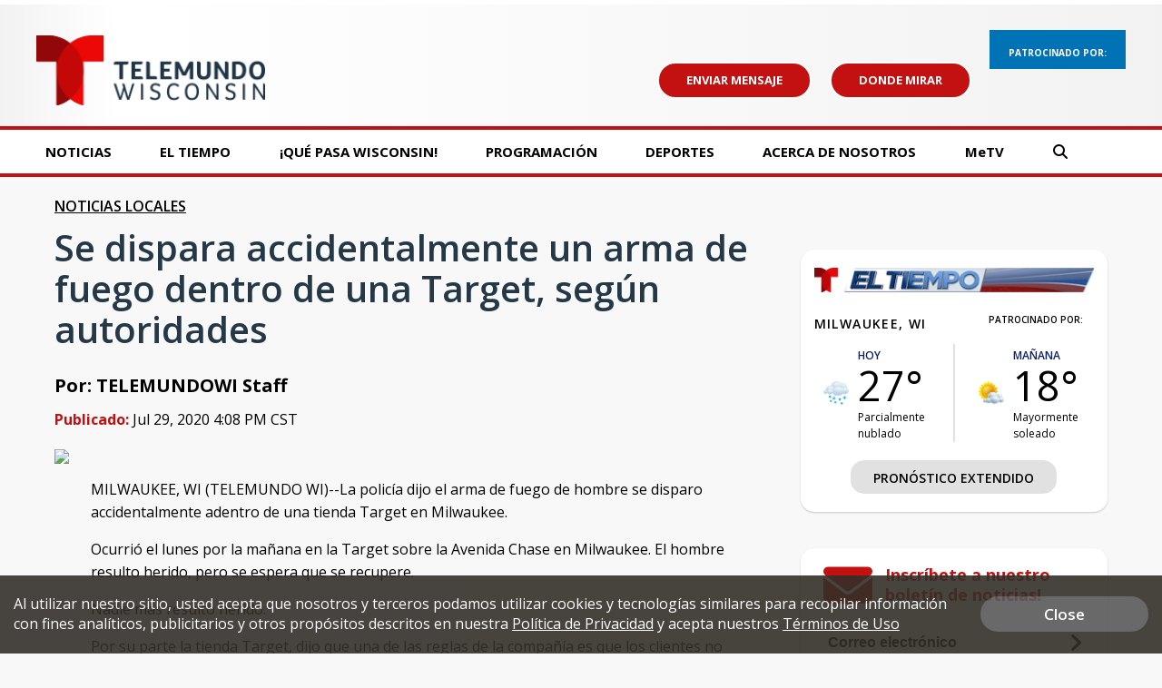

--- FILE ---
content_type: text/html; charset=utf-8
request_url: https://www.google.com/recaptcha/api2/aframe
body_size: -85
content:
<!DOCTYPE HTML><html><head><meta http-equiv="content-type" content="text/html; charset=UTF-8"></head><body><script nonce="5s3xpdbP9oWvxbWB6VoU8A">/** Anti-fraud and anti-abuse applications only. See google.com/recaptcha */ try{var clients={'sodar':'https://pagead2.googlesyndication.com/pagead/sodar?'};window.addEventListener("message",function(a){try{if(a.source===window.parent){var b=JSON.parse(a.data);var c=clients[b['id']];if(c){var d=document.createElement('img');d.src=c+b['params']+'&rc='+(localStorage.getItem("rc::a")?sessionStorage.getItem("rc::b"):"");window.document.body.appendChild(d);sessionStorage.setItem("rc::e",parseInt(sessionStorage.getItem("rc::e")||0)+1);localStorage.setItem("rc::h",'1769008493852');}}}catch(b){}});window.parent.postMessage("_grecaptcha_ready", "*");}catch(b){}</script></body></html>

--- FILE ---
content_type: application/javascript; charset=utf-8
request_url: https://fundingchoicesmessages.google.com/f/AGSKWxWhRjTok_6ze82147u-3pxoAKZVw07o5sBu18Wi3N380cGkRNWhVaNxnmKdBPoLmriCu8ZBVjIppuHYq-mhBt2QiawtUnxjBsKmIO6aVHpcZSVir0C-WXoEJrZs6NRKigo-jaekqFJHUGunMpeus-S44T_TQV6nBxV76ypndvXNx6M4Cwa0xnVzsX55/_/ad/realclick./burt/adv_/adleft./oas.js/sponsor_ads.
body_size: -1292
content:
window['22a9430d-8e21-4b8c-835f-09315206e9d4'] = true;

--- FILE ---
content_type: application/javascript
request_url: https://www.telemundowi.com/js/toggleswitch/on-off-switch-onload.js?y
body_size: 48
content:

if (!DG)var DG = {};

DG.OnOffSwitchAuto = function (config) {

    var properties = DG.OnOffSwitchProperties;

    $( document ).ready(function() {
        if(config.cls){
            var els = $(config.cls);
            var index = 0;
            for(var i=0,len=els.length;i<len;i++){
                var elementConfig = jQuery.extend({}, config);
                var el = $(els[i]);
                if(!els[i].id){
                    els[i].id = "dg-switch-" + index;
                    index++;
                }
                elementConfig.el = "#" + els[i].id

                for(var j=0;j<properties.length;j++){
                    var attr = "data-"+ properties[j];
                    var val = el.attr(attr);
                    if(val){
                        elementConfig[properties[j]] = val;
                    }
                }

                new DG.OnOffSwitch(
                    elementConfig
                );
            }
        }
    });


};

